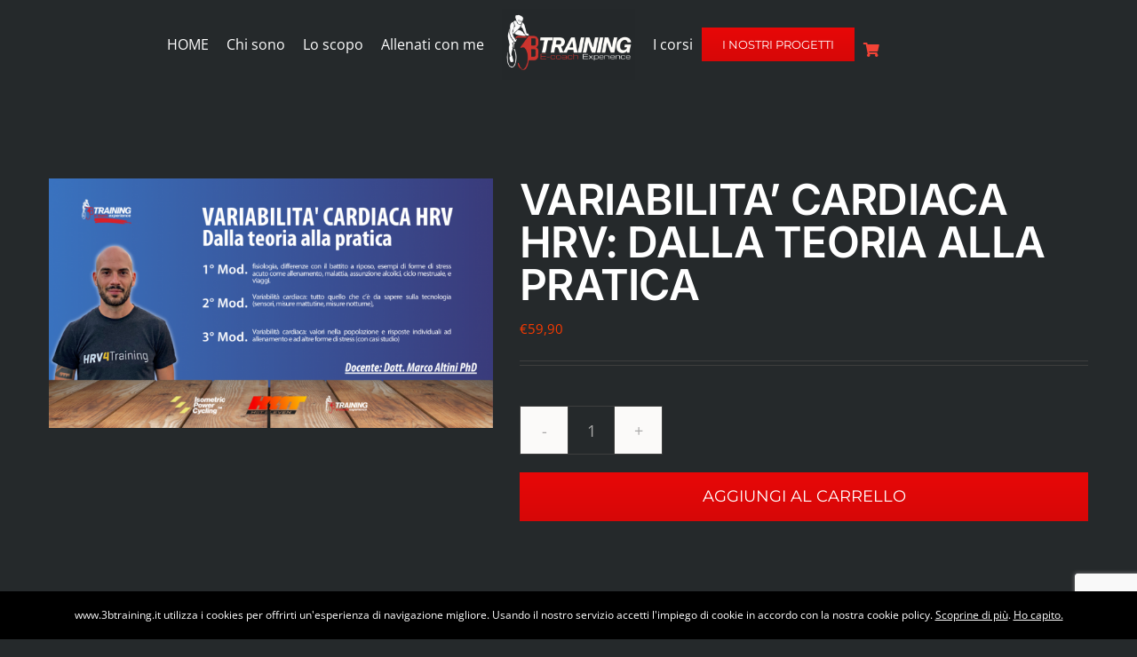

--- FILE ---
content_type: text/html; charset=utf-8
request_url: https://www.google.com/recaptcha/api2/anchor?ar=1&k=6LdXry4aAAAAAAf3DcbmNXWggYXRkkqAg47ox20G&co=aHR0cHM6Ly93d3cuM2J0cmFpbmluZy5pdDo0NDM.&hl=en&v=PoyoqOPhxBO7pBk68S4YbpHZ&size=invisible&anchor-ms=20000&execute-ms=30000&cb=o2452rx05lzr
body_size: 49003
content:
<!DOCTYPE HTML><html dir="ltr" lang="en"><head><meta http-equiv="Content-Type" content="text/html; charset=UTF-8">
<meta http-equiv="X-UA-Compatible" content="IE=edge">
<title>reCAPTCHA</title>
<style type="text/css">
/* cyrillic-ext */
@font-face {
  font-family: 'Roboto';
  font-style: normal;
  font-weight: 400;
  font-stretch: 100%;
  src: url(//fonts.gstatic.com/s/roboto/v48/KFO7CnqEu92Fr1ME7kSn66aGLdTylUAMa3GUBHMdazTgWw.woff2) format('woff2');
  unicode-range: U+0460-052F, U+1C80-1C8A, U+20B4, U+2DE0-2DFF, U+A640-A69F, U+FE2E-FE2F;
}
/* cyrillic */
@font-face {
  font-family: 'Roboto';
  font-style: normal;
  font-weight: 400;
  font-stretch: 100%;
  src: url(//fonts.gstatic.com/s/roboto/v48/KFO7CnqEu92Fr1ME7kSn66aGLdTylUAMa3iUBHMdazTgWw.woff2) format('woff2');
  unicode-range: U+0301, U+0400-045F, U+0490-0491, U+04B0-04B1, U+2116;
}
/* greek-ext */
@font-face {
  font-family: 'Roboto';
  font-style: normal;
  font-weight: 400;
  font-stretch: 100%;
  src: url(//fonts.gstatic.com/s/roboto/v48/KFO7CnqEu92Fr1ME7kSn66aGLdTylUAMa3CUBHMdazTgWw.woff2) format('woff2');
  unicode-range: U+1F00-1FFF;
}
/* greek */
@font-face {
  font-family: 'Roboto';
  font-style: normal;
  font-weight: 400;
  font-stretch: 100%;
  src: url(//fonts.gstatic.com/s/roboto/v48/KFO7CnqEu92Fr1ME7kSn66aGLdTylUAMa3-UBHMdazTgWw.woff2) format('woff2');
  unicode-range: U+0370-0377, U+037A-037F, U+0384-038A, U+038C, U+038E-03A1, U+03A3-03FF;
}
/* math */
@font-face {
  font-family: 'Roboto';
  font-style: normal;
  font-weight: 400;
  font-stretch: 100%;
  src: url(//fonts.gstatic.com/s/roboto/v48/KFO7CnqEu92Fr1ME7kSn66aGLdTylUAMawCUBHMdazTgWw.woff2) format('woff2');
  unicode-range: U+0302-0303, U+0305, U+0307-0308, U+0310, U+0312, U+0315, U+031A, U+0326-0327, U+032C, U+032F-0330, U+0332-0333, U+0338, U+033A, U+0346, U+034D, U+0391-03A1, U+03A3-03A9, U+03B1-03C9, U+03D1, U+03D5-03D6, U+03F0-03F1, U+03F4-03F5, U+2016-2017, U+2034-2038, U+203C, U+2040, U+2043, U+2047, U+2050, U+2057, U+205F, U+2070-2071, U+2074-208E, U+2090-209C, U+20D0-20DC, U+20E1, U+20E5-20EF, U+2100-2112, U+2114-2115, U+2117-2121, U+2123-214F, U+2190, U+2192, U+2194-21AE, U+21B0-21E5, U+21F1-21F2, U+21F4-2211, U+2213-2214, U+2216-22FF, U+2308-230B, U+2310, U+2319, U+231C-2321, U+2336-237A, U+237C, U+2395, U+239B-23B7, U+23D0, U+23DC-23E1, U+2474-2475, U+25AF, U+25B3, U+25B7, U+25BD, U+25C1, U+25CA, U+25CC, U+25FB, U+266D-266F, U+27C0-27FF, U+2900-2AFF, U+2B0E-2B11, U+2B30-2B4C, U+2BFE, U+3030, U+FF5B, U+FF5D, U+1D400-1D7FF, U+1EE00-1EEFF;
}
/* symbols */
@font-face {
  font-family: 'Roboto';
  font-style: normal;
  font-weight: 400;
  font-stretch: 100%;
  src: url(//fonts.gstatic.com/s/roboto/v48/KFO7CnqEu92Fr1ME7kSn66aGLdTylUAMaxKUBHMdazTgWw.woff2) format('woff2');
  unicode-range: U+0001-000C, U+000E-001F, U+007F-009F, U+20DD-20E0, U+20E2-20E4, U+2150-218F, U+2190, U+2192, U+2194-2199, U+21AF, U+21E6-21F0, U+21F3, U+2218-2219, U+2299, U+22C4-22C6, U+2300-243F, U+2440-244A, U+2460-24FF, U+25A0-27BF, U+2800-28FF, U+2921-2922, U+2981, U+29BF, U+29EB, U+2B00-2BFF, U+4DC0-4DFF, U+FFF9-FFFB, U+10140-1018E, U+10190-1019C, U+101A0, U+101D0-101FD, U+102E0-102FB, U+10E60-10E7E, U+1D2C0-1D2D3, U+1D2E0-1D37F, U+1F000-1F0FF, U+1F100-1F1AD, U+1F1E6-1F1FF, U+1F30D-1F30F, U+1F315, U+1F31C, U+1F31E, U+1F320-1F32C, U+1F336, U+1F378, U+1F37D, U+1F382, U+1F393-1F39F, U+1F3A7-1F3A8, U+1F3AC-1F3AF, U+1F3C2, U+1F3C4-1F3C6, U+1F3CA-1F3CE, U+1F3D4-1F3E0, U+1F3ED, U+1F3F1-1F3F3, U+1F3F5-1F3F7, U+1F408, U+1F415, U+1F41F, U+1F426, U+1F43F, U+1F441-1F442, U+1F444, U+1F446-1F449, U+1F44C-1F44E, U+1F453, U+1F46A, U+1F47D, U+1F4A3, U+1F4B0, U+1F4B3, U+1F4B9, U+1F4BB, U+1F4BF, U+1F4C8-1F4CB, U+1F4D6, U+1F4DA, U+1F4DF, U+1F4E3-1F4E6, U+1F4EA-1F4ED, U+1F4F7, U+1F4F9-1F4FB, U+1F4FD-1F4FE, U+1F503, U+1F507-1F50B, U+1F50D, U+1F512-1F513, U+1F53E-1F54A, U+1F54F-1F5FA, U+1F610, U+1F650-1F67F, U+1F687, U+1F68D, U+1F691, U+1F694, U+1F698, U+1F6AD, U+1F6B2, U+1F6B9-1F6BA, U+1F6BC, U+1F6C6-1F6CF, U+1F6D3-1F6D7, U+1F6E0-1F6EA, U+1F6F0-1F6F3, U+1F6F7-1F6FC, U+1F700-1F7FF, U+1F800-1F80B, U+1F810-1F847, U+1F850-1F859, U+1F860-1F887, U+1F890-1F8AD, U+1F8B0-1F8BB, U+1F8C0-1F8C1, U+1F900-1F90B, U+1F93B, U+1F946, U+1F984, U+1F996, U+1F9E9, U+1FA00-1FA6F, U+1FA70-1FA7C, U+1FA80-1FA89, U+1FA8F-1FAC6, U+1FACE-1FADC, U+1FADF-1FAE9, U+1FAF0-1FAF8, U+1FB00-1FBFF;
}
/* vietnamese */
@font-face {
  font-family: 'Roboto';
  font-style: normal;
  font-weight: 400;
  font-stretch: 100%;
  src: url(//fonts.gstatic.com/s/roboto/v48/KFO7CnqEu92Fr1ME7kSn66aGLdTylUAMa3OUBHMdazTgWw.woff2) format('woff2');
  unicode-range: U+0102-0103, U+0110-0111, U+0128-0129, U+0168-0169, U+01A0-01A1, U+01AF-01B0, U+0300-0301, U+0303-0304, U+0308-0309, U+0323, U+0329, U+1EA0-1EF9, U+20AB;
}
/* latin-ext */
@font-face {
  font-family: 'Roboto';
  font-style: normal;
  font-weight: 400;
  font-stretch: 100%;
  src: url(//fonts.gstatic.com/s/roboto/v48/KFO7CnqEu92Fr1ME7kSn66aGLdTylUAMa3KUBHMdazTgWw.woff2) format('woff2');
  unicode-range: U+0100-02BA, U+02BD-02C5, U+02C7-02CC, U+02CE-02D7, U+02DD-02FF, U+0304, U+0308, U+0329, U+1D00-1DBF, U+1E00-1E9F, U+1EF2-1EFF, U+2020, U+20A0-20AB, U+20AD-20C0, U+2113, U+2C60-2C7F, U+A720-A7FF;
}
/* latin */
@font-face {
  font-family: 'Roboto';
  font-style: normal;
  font-weight: 400;
  font-stretch: 100%;
  src: url(//fonts.gstatic.com/s/roboto/v48/KFO7CnqEu92Fr1ME7kSn66aGLdTylUAMa3yUBHMdazQ.woff2) format('woff2');
  unicode-range: U+0000-00FF, U+0131, U+0152-0153, U+02BB-02BC, U+02C6, U+02DA, U+02DC, U+0304, U+0308, U+0329, U+2000-206F, U+20AC, U+2122, U+2191, U+2193, U+2212, U+2215, U+FEFF, U+FFFD;
}
/* cyrillic-ext */
@font-face {
  font-family: 'Roboto';
  font-style: normal;
  font-weight: 500;
  font-stretch: 100%;
  src: url(//fonts.gstatic.com/s/roboto/v48/KFO7CnqEu92Fr1ME7kSn66aGLdTylUAMa3GUBHMdazTgWw.woff2) format('woff2');
  unicode-range: U+0460-052F, U+1C80-1C8A, U+20B4, U+2DE0-2DFF, U+A640-A69F, U+FE2E-FE2F;
}
/* cyrillic */
@font-face {
  font-family: 'Roboto';
  font-style: normal;
  font-weight: 500;
  font-stretch: 100%;
  src: url(//fonts.gstatic.com/s/roboto/v48/KFO7CnqEu92Fr1ME7kSn66aGLdTylUAMa3iUBHMdazTgWw.woff2) format('woff2');
  unicode-range: U+0301, U+0400-045F, U+0490-0491, U+04B0-04B1, U+2116;
}
/* greek-ext */
@font-face {
  font-family: 'Roboto';
  font-style: normal;
  font-weight: 500;
  font-stretch: 100%;
  src: url(//fonts.gstatic.com/s/roboto/v48/KFO7CnqEu92Fr1ME7kSn66aGLdTylUAMa3CUBHMdazTgWw.woff2) format('woff2');
  unicode-range: U+1F00-1FFF;
}
/* greek */
@font-face {
  font-family: 'Roboto';
  font-style: normal;
  font-weight: 500;
  font-stretch: 100%;
  src: url(//fonts.gstatic.com/s/roboto/v48/KFO7CnqEu92Fr1ME7kSn66aGLdTylUAMa3-UBHMdazTgWw.woff2) format('woff2');
  unicode-range: U+0370-0377, U+037A-037F, U+0384-038A, U+038C, U+038E-03A1, U+03A3-03FF;
}
/* math */
@font-face {
  font-family: 'Roboto';
  font-style: normal;
  font-weight: 500;
  font-stretch: 100%;
  src: url(//fonts.gstatic.com/s/roboto/v48/KFO7CnqEu92Fr1ME7kSn66aGLdTylUAMawCUBHMdazTgWw.woff2) format('woff2');
  unicode-range: U+0302-0303, U+0305, U+0307-0308, U+0310, U+0312, U+0315, U+031A, U+0326-0327, U+032C, U+032F-0330, U+0332-0333, U+0338, U+033A, U+0346, U+034D, U+0391-03A1, U+03A3-03A9, U+03B1-03C9, U+03D1, U+03D5-03D6, U+03F0-03F1, U+03F4-03F5, U+2016-2017, U+2034-2038, U+203C, U+2040, U+2043, U+2047, U+2050, U+2057, U+205F, U+2070-2071, U+2074-208E, U+2090-209C, U+20D0-20DC, U+20E1, U+20E5-20EF, U+2100-2112, U+2114-2115, U+2117-2121, U+2123-214F, U+2190, U+2192, U+2194-21AE, U+21B0-21E5, U+21F1-21F2, U+21F4-2211, U+2213-2214, U+2216-22FF, U+2308-230B, U+2310, U+2319, U+231C-2321, U+2336-237A, U+237C, U+2395, U+239B-23B7, U+23D0, U+23DC-23E1, U+2474-2475, U+25AF, U+25B3, U+25B7, U+25BD, U+25C1, U+25CA, U+25CC, U+25FB, U+266D-266F, U+27C0-27FF, U+2900-2AFF, U+2B0E-2B11, U+2B30-2B4C, U+2BFE, U+3030, U+FF5B, U+FF5D, U+1D400-1D7FF, U+1EE00-1EEFF;
}
/* symbols */
@font-face {
  font-family: 'Roboto';
  font-style: normal;
  font-weight: 500;
  font-stretch: 100%;
  src: url(//fonts.gstatic.com/s/roboto/v48/KFO7CnqEu92Fr1ME7kSn66aGLdTylUAMaxKUBHMdazTgWw.woff2) format('woff2');
  unicode-range: U+0001-000C, U+000E-001F, U+007F-009F, U+20DD-20E0, U+20E2-20E4, U+2150-218F, U+2190, U+2192, U+2194-2199, U+21AF, U+21E6-21F0, U+21F3, U+2218-2219, U+2299, U+22C4-22C6, U+2300-243F, U+2440-244A, U+2460-24FF, U+25A0-27BF, U+2800-28FF, U+2921-2922, U+2981, U+29BF, U+29EB, U+2B00-2BFF, U+4DC0-4DFF, U+FFF9-FFFB, U+10140-1018E, U+10190-1019C, U+101A0, U+101D0-101FD, U+102E0-102FB, U+10E60-10E7E, U+1D2C0-1D2D3, U+1D2E0-1D37F, U+1F000-1F0FF, U+1F100-1F1AD, U+1F1E6-1F1FF, U+1F30D-1F30F, U+1F315, U+1F31C, U+1F31E, U+1F320-1F32C, U+1F336, U+1F378, U+1F37D, U+1F382, U+1F393-1F39F, U+1F3A7-1F3A8, U+1F3AC-1F3AF, U+1F3C2, U+1F3C4-1F3C6, U+1F3CA-1F3CE, U+1F3D4-1F3E0, U+1F3ED, U+1F3F1-1F3F3, U+1F3F5-1F3F7, U+1F408, U+1F415, U+1F41F, U+1F426, U+1F43F, U+1F441-1F442, U+1F444, U+1F446-1F449, U+1F44C-1F44E, U+1F453, U+1F46A, U+1F47D, U+1F4A3, U+1F4B0, U+1F4B3, U+1F4B9, U+1F4BB, U+1F4BF, U+1F4C8-1F4CB, U+1F4D6, U+1F4DA, U+1F4DF, U+1F4E3-1F4E6, U+1F4EA-1F4ED, U+1F4F7, U+1F4F9-1F4FB, U+1F4FD-1F4FE, U+1F503, U+1F507-1F50B, U+1F50D, U+1F512-1F513, U+1F53E-1F54A, U+1F54F-1F5FA, U+1F610, U+1F650-1F67F, U+1F687, U+1F68D, U+1F691, U+1F694, U+1F698, U+1F6AD, U+1F6B2, U+1F6B9-1F6BA, U+1F6BC, U+1F6C6-1F6CF, U+1F6D3-1F6D7, U+1F6E0-1F6EA, U+1F6F0-1F6F3, U+1F6F7-1F6FC, U+1F700-1F7FF, U+1F800-1F80B, U+1F810-1F847, U+1F850-1F859, U+1F860-1F887, U+1F890-1F8AD, U+1F8B0-1F8BB, U+1F8C0-1F8C1, U+1F900-1F90B, U+1F93B, U+1F946, U+1F984, U+1F996, U+1F9E9, U+1FA00-1FA6F, U+1FA70-1FA7C, U+1FA80-1FA89, U+1FA8F-1FAC6, U+1FACE-1FADC, U+1FADF-1FAE9, U+1FAF0-1FAF8, U+1FB00-1FBFF;
}
/* vietnamese */
@font-face {
  font-family: 'Roboto';
  font-style: normal;
  font-weight: 500;
  font-stretch: 100%;
  src: url(//fonts.gstatic.com/s/roboto/v48/KFO7CnqEu92Fr1ME7kSn66aGLdTylUAMa3OUBHMdazTgWw.woff2) format('woff2');
  unicode-range: U+0102-0103, U+0110-0111, U+0128-0129, U+0168-0169, U+01A0-01A1, U+01AF-01B0, U+0300-0301, U+0303-0304, U+0308-0309, U+0323, U+0329, U+1EA0-1EF9, U+20AB;
}
/* latin-ext */
@font-face {
  font-family: 'Roboto';
  font-style: normal;
  font-weight: 500;
  font-stretch: 100%;
  src: url(//fonts.gstatic.com/s/roboto/v48/KFO7CnqEu92Fr1ME7kSn66aGLdTylUAMa3KUBHMdazTgWw.woff2) format('woff2');
  unicode-range: U+0100-02BA, U+02BD-02C5, U+02C7-02CC, U+02CE-02D7, U+02DD-02FF, U+0304, U+0308, U+0329, U+1D00-1DBF, U+1E00-1E9F, U+1EF2-1EFF, U+2020, U+20A0-20AB, U+20AD-20C0, U+2113, U+2C60-2C7F, U+A720-A7FF;
}
/* latin */
@font-face {
  font-family: 'Roboto';
  font-style: normal;
  font-weight: 500;
  font-stretch: 100%;
  src: url(//fonts.gstatic.com/s/roboto/v48/KFO7CnqEu92Fr1ME7kSn66aGLdTylUAMa3yUBHMdazQ.woff2) format('woff2');
  unicode-range: U+0000-00FF, U+0131, U+0152-0153, U+02BB-02BC, U+02C6, U+02DA, U+02DC, U+0304, U+0308, U+0329, U+2000-206F, U+20AC, U+2122, U+2191, U+2193, U+2212, U+2215, U+FEFF, U+FFFD;
}
/* cyrillic-ext */
@font-face {
  font-family: 'Roboto';
  font-style: normal;
  font-weight: 900;
  font-stretch: 100%;
  src: url(//fonts.gstatic.com/s/roboto/v48/KFO7CnqEu92Fr1ME7kSn66aGLdTylUAMa3GUBHMdazTgWw.woff2) format('woff2');
  unicode-range: U+0460-052F, U+1C80-1C8A, U+20B4, U+2DE0-2DFF, U+A640-A69F, U+FE2E-FE2F;
}
/* cyrillic */
@font-face {
  font-family: 'Roboto';
  font-style: normal;
  font-weight: 900;
  font-stretch: 100%;
  src: url(//fonts.gstatic.com/s/roboto/v48/KFO7CnqEu92Fr1ME7kSn66aGLdTylUAMa3iUBHMdazTgWw.woff2) format('woff2');
  unicode-range: U+0301, U+0400-045F, U+0490-0491, U+04B0-04B1, U+2116;
}
/* greek-ext */
@font-face {
  font-family: 'Roboto';
  font-style: normal;
  font-weight: 900;
  font-stretch: 100%;
  src: url(//fonts.gstatic.com/s/roboto/v48/KFO7CnqEu92Fr1ME7kSn66aGLdTylUAMa3CUBHMdazTgWw.woff2) format('woff2');
  unicode-range: U+1F00-1FFF;
}
/* greek */
@font-face {
  font-family: 'Roboto';
  font-style: normal;
  font-weight: 900;
  font-stretch: 100%;
  src: url(//fonts.gstatic.com/s/roboto/v48/KFO7CnqEu92Fr1ME7kSn66aGLdTylUAMa3-UBHMdazTgWw.woff2) format('woff2');
  unicode-range: U+0370-0377, U+037A-037F, U+0384-038A, U+038C, U+038E-03A1, U+03A3-03FF;
}
/* math */
@font-face {
  font-family: 'Roboto';
  font-style: normal;
  font-weight: 900;
  font-stretch: 100%;
  src: url(//fonts.gstatic.com/s/roboto/v48/KFO7CnqEu92Fr1ME7kSn66aGLdTylUAMawCUBHMdazTgWw.woff2) format('woff2');
  unicode-range: U+0302-0303, U+0305, U+0307-0308, U+0310, U+0312, U+0315, U+031A, U+0326-0327, U+032C, U+032F-0330, U+0332-0333, U+0338, U+033A, U+0346, U+034D, U+0391-03A1, U+03A3-03A9, U+03B1-03C9, U+03D1, U+03D5-03D6, U+03F0-03F1, U+03F4-03F5, U+2016-2017, U+2034-2038, U+203C, U+2040, U+2043, U+2047, U+2050, U+2057, U+205F, U+2070-2071, U+2074-208E, U+2090-209C, U+20D0-20DC, U+20E1, U+20E5-20EF, U+2100-2112, U+2114-2115, U+2117-2121, U+2123-214F, U+2190, U+2192, U+2194-21AE, U+21B0-21E5, U+21F1-21F2, U+21F4-2211, U+2213-2214, U+2216-22FF, U+2308-230B, U+2310, U+2319, U+231C-2321, U+2336-237A, U+237C, U+2395, U+239B-23B7, U+23D0, U+23DC-23E1, U+2474-2475, U+25AF, U+25B3, U+25B7, U+25BD, U+25C1, U+25CA, U+25CC, U+25FB, U+266D-266F, U+27C0-27FF, U+2900-2AFF, U+2B0E-2B11, U+2B30-2B4C, U+2BFE, U+3030, U+FF5B, U+FF5D, U+1D400-1D7FF, U+1EE00-1EEFF;
}
/* symbols */
@font-face {
  font-family: 'Roboto';
  font-style: normal;
  font-weight: 900;
  font-stretch: 100%;
  src: url(//fonts.gstatic.com/s/roboto/v48/KFO7CnqEu92Fr1ME7kSn66aGLdTylUAMaxKUBHMdazTgWw.woff2) format('woff2');
  unicode-range: U+0001-000C, U+000E-001F, U+007F-009F, U+20DD-20E0, U+20E2-20E4, U+2150-218F, U+2190, U+2192, U+2194-2199, U+21AF, U+21E6-21F0, U+21F3, U+2218-2219, U+2299, U+22C4-22C6, U+2300-243F, U+2440-244A, U+2460-24FF, U+25A0-27BF, U+2800-28FF, U+2921-2922, U+2981, U+29BF, U+29EB, U+2B00-2BFF, U+4DC0-4DFF, U+FFF9-FFFB, U+10140-1018E, U+10190-1019C, U+101A0, U+101D0-101FD, U+102E0-102FB, U+10E60-10E7E, U+1D2C0-1D2D3, U+1D2E0-1D37F, U+1F000-1F0FF, U+1F100-1F1AD, U+1F1E6-1F1FF, U+1F30D-1F30F, U+1F315, U+1F31C, U+1F31E, U+1F320-1F32C, U+1F336, U+1F378, U+1F37D, U+1F382, U+1F393-1F39F, U+1F3A7-1F3A8, U+1F3AC-1F3AF, U+1F3C2, U+1F3C4-1F3C6, U+1F3CA-1F3CE, U+1F3D4-1F3E0, U+1F3ED, U+1F3F1-1F3F3, U+1F3F5-1F3F7, U+1F408, U+1F415, U+1F41F, U+1F426, U+1F43F, U+1F441-1F442, U+1F444, U+1F446-1F449, U+1F44C-1F44E, U+1F453, U+1F46A, U+1F47D, U+1F4A3, U+1F4B0, U+1F4B3, U+1F4B9, U+1F4BB, U+1F4BF, U+1F4C8-1F4CB, U+1F4D6, U+1F4DA, U+1F4DF, U+1F4E3-1F4E6, U+1F4EA-1F4ED, U+1F4F7, U+1F4F9-1F4FB, U+1F4FD-1F4FE, U+1F503, U+1F507-1F50B, U+1F50D, U+1F512-1F513, U+1F53E-1F54A, U+1F54F-1F5FA, U+1F610, U+1F650-1F67F, U+1F687, U+1F68D, U+1F691, U+1F694, U+1F698, U+1F6AD, U+1F6B2, U+1F6B9-1F6BA, U+1F6BC, U+1F6C6-1F6CF, U+1F6D3-1F6D7, U+1F6E0-1F6EA, U+1F6F0-1F6F3, U+1F6F7-1F6FC, U+1F700-1F7FF, U+1F800-1F80B, U+1F810-1F847, U+1F850-1F859, U+1F860-1F887, U+1F890-1F8AD, U+1F8B0-1F8BB, U+1F8C0-1F8C1, U+1F900-1F90B, U+1F93B, U+1F946, U+1F984, U+1F996, U+1F9E9, U+1FA00-1FA6F, U+1FA70-1FA7C, U+1FA80-1FA89, U+1FA8F-1FAC6, U+1FACE-1FADC, U+1FADF-1FAE9, U+1FAF0-1FAF8, U+1FB00-1FBFF;
}
/* vietnamese */
@font-face {
  font-family: 'Roboto';
  font-style: normal;
  font-weight: 900;
  font-stretch: 100%;
  src: url(//fonts.gstatic.com/s/roboto/v48/KFO7CnqEu92Fr1ME7kSn66aGLdTylUAMa3OUBHMdazTgWw.woff2) format('woff2');
  unicode-range: U+0102-0103, U+0110-0111, U+0128-0129, U+0168-0169, U+01A0-01A1, U+01AF-01B0, U+0300-0301, U+0303-0304, U+0308-0309, U+0323, U+0329, U+1EA0-1EF9, U+20AB;
}
/* latin-ext */
@font-face {
  font-family: 'Roboto';
  font-style: normal;
  font-weight: 900;
  font-stretch: 100%;
  src: url(//fonts.gstatic.com/s/roboto/v48/KFO7CnqEu92Fr1ME7kSn66aGLdTylUAMa3KUBHMdazTgWw.woff2) format('woff2');
  unicode-range: U+0100-02BA, U+02BD-02C5, U+02C7-02CC, U+02CE-02D7, U+02DD-02FF, U+0304, U+0308, U+0329, U+1D00-1DBF, U+1E00-1E9F, U+1EF2-1EFF, U+2020, U+20A0-20AB, U+20AD-20C0, U+2113, U+2C60-2C7F, U+A720-A7FF;
}
/* latin */
@font-face {
  font-family: 'Roboto';
  font-style: normal;
  font-weight: 900;
  font-stretch: 100%;
  src: url(//fonts.gstatic.com/s/roboto/v48/KFO7CnqEu92Fr1ME7kSn66aGLdTylUAMa3yUBHMdazQ.woff2) format('woff2');
  unicode-range: U+0000-00FF, U+0131, U+0152-0153, U+02BB-02BC, U+02C6, U+02DA, U+02DC, U+0304, U+0308, U+0329, U+2000-206F, U+20AC, U+2122, U+2191, U+2193, U+2212, U+2215, U+FEFF, U+FFFD;
}

</style>
<link rel="stylesheet" type="text/css" href="https://www.gstatic.com/recaptcha/releases/PoyoqOPhxBO7pBk68S4YbpHZ/styles__ltr.css">
<script nonce="YvNFZD7j0WKBEBsRSV3DmQ" type="text/javascript">window['__recaptcha_api'] = 'https://www.google.com/recaptcha/api2/';</script>
<script type="text/javascript" src="https://www.gstatic.com/recaptcha/releases/PoyoqOPhxBO7pBk68S4YbpHZ/recaptcha__en.js" nonce="YvNFZD7j0WKBEBsRSV3DmQ">
      
    </script></head>
<body><div id="rc-anchor-alert" class="rc-anchor-alert"></div>
<input type="hidden" id="recaptcha-token" value="[base64]">
<script type="text/javascript" nonce="YvNFZD7j0WKBEBsRSV3DmQ">
      recaptcha.anchor.Main.init("[\x22ainput\x22,[\x22bgdata\x22,\x22\x22,\[base64]/[base64]/MjU1Ong/[base64]/[base64]/[base64]/[base64]/[base64]/[base64]/[base64]/[base64]/[base64]/[base64]/[base64]/[base64]/[base64]/[base64]/[base64]\\u003d\x22,\[base64]\\u003d\x22,\[base64]/ClAMfwq44Q8OBw4UYwqwfBsOUWcKTw7bDoMKWTMKMwrABw7PDgcK9MigZL8K5EyjCj8O8wqdfw55Fwpo0wq7DrsOAa8KXw5DCgsKxwq0xSF7DkcKNw4fCkcKMFBVWw7DDocKyF0HCrMODwobDvcOpw6HCgsOuw400w7/[base64]/DoMOtwrwSRSjDhhwMG8OwSsO4w5UTwrrCksOLK8ORw4PDkWbDsTDCslbCtHbDlMKSBFvDqQpnGVDChsOnwpHDrcKlwq/CksO3wprDkCVXeCx1wpvDrxlTWWoSH3EpUsOewqzClRE5wp/Dnz1RwqBHRMKwDsOrwqXCs8OpRgnDnsKXEVIiwofDicOHYBkFw49eWcOqwp3DicO5wqc7w6hrw5/Cl8KyIMO0K2oILcOkwoMJwrDCucKVXMOXwrfDimzDtsK7acKIUcK0w5Vxw4XDhRBAw5LDnsOvw5fDklHCisOddsK6P29UMwMvZxNcw4toc8K+MMO2w4DCqcOrw7PDqwnDlMKuAlLCikLCtsOmwrR0Gx4gwr10w5VSw43CscO1w4DDu8KZQMOIE3Ulw4gQwrZZwo4Nw7/DpMOxbRzChsK3fmnChAzDswrDucOfwqLCsMOLe8KyR8Orw4UpP8OsC8KAw4MUfmbDo13DpcOjw53DpmICN8KUw6wGQ1sTXzMJw6HCq1jChlgwPlLDk0LCj8Kiw7HDhcOGw5HCsXhlwqbDoEHDocOVw6TDvnV2w7VYIsObw7LCl0kgwp/DtMKKw6RjwofDrlLDpk3DuFHCsMOfwo/[base64]/DjcOGw4t+w4/DisKfwrXDk8KRw51nImbDhMOKPMOzwpDDk1o6w7LDkXxIw4Y4w6soGsKCwr01w5pIw53CqAtNwpLCkcO0UXvDlgQUGSIiw4h9DsK/U1cRw6h5w6bDlcO9MsKGbsOXXzLDpcKrXzDCr8KYMXclKsOCw7zDjAjDrlMeF8KBdnfCl8KvfzsKfcKDw7DDisOuB3lPwrzDtzLDs8K+wrPCrsOUw5wPwpjCuT0sw6pOwr5Ow6gVTwXCrMK2wow2wpBXPh4Rw6kEMcOiw4nDqAxLEsOcUcK/GMKew73DmcO3NMKyA8KFw7DCiRvDrlHDpjfCmMKrwqDCscK5NEfCoRlWRcOxwp3CtjpwVj9WXWxxZ8OfwqR3DxpbHmMyw6kGw6Q7woNpPcKHw4sOI8OlwqUewpvDpcOUPCgCYjvCrXlxw4/[base64]/CtzoLXcKlb8Kcw6LCpHANf3HCij9WUsKnFsK2w4JTOEDChcOHEQVBVRt7YCJdDsOFOWTDgxfDl18jwr7DsnBuw6dawr/Chk/DljBxJUPDuMOXGUTClkchw57Chh7CocOmDcOgLxckwqzDplXDoXxgwojDvMOwc8OdV8O+wpjCucKpYG5CMR/ClcOKRC3Di8KiSsOYWcKvEBDDvQEjwoTDvyDChlHCpjoew7nDgsKUworCmFNWXcOFw48gLwo8woRRw6l0AsOqw40qwo0UN3JZwo8DQsKWw57DusO7w6UoecKPw4TCkcOuwop/[base64]/Cn1NlKV3Dj8KRwpvDlsOwBT3CoRDCncO6w7LDghfDscO+w7lEVhDCtUZsG3zCp8KmZUxKw5DCksKiTHNmZ8K/bkTDu8Kwbk7DmMKAw7hUAml9EMOkAMK/OT9SHAbDtW/Cmgkww4vDosKewoV+eTjCglhaHMK/w5TCkRnChUDCqMKsXMKJw6U+MMKnHXJ9w59NK8OtEjBSwpjDvmwdXmh0w6DDiHQMwro1w5smcnIccMKSwqY+w601DsKrw5ASa8KYXcK8axzDgMOgPD0Sw5TCnMO/UBEOFRDDkMO3w5JPUTY1w7g7woTDoMKdWcOQw6UNw4vDqUXDq8K3wpzDgcORf8OFGsOfw6PDhMK/asKFacKOwoDDgDDDgEXDskhzOSnDoMO5wpXCgSzCrcOxwoYBwrfCuXZbw7jDpQg/[base64]/DmcKdw6wtUMOUUAYew4EvTWvDlMOswpRcWsOiTSZRwqTCuHN/XVxJAcO1wpTDt0Zmw4UBYcK/CsKiwojCh2nCijHChsODSMOxaBHCicKowr3CiGIgwqdjw6M+KMKIwpFjCDnCtRUqenkRVcK/woXDtiFIYwMJwpfCjMKUX8O6wrbDuWPDtUnCqMKOwq4FSRN7w5UmGsKMGsOww7vDtlAZb8KSwroUM8Ouw7/CvTTCr1DDn0MPfcOrw5U3wqBAwrJTW3XCl8K3elcsE8KfdEYKw7EXUFrDkcKtw7U5SMONw5obwqHDhcKrw4IxwqDCsT7CtcKowp8hwpDCicKwwqxow6I6cMKvYsKfDDEIwqTDkcK6wqfDtBTDh0MpwrzCjDpmPMOcXR09w6Fcw4NpEk/DvDZBwrEBwq3CisOOwpPCiTNABcKew4nCg8K5EcOhE8O2w5wWwqTDvcO7ZMOLeMOKZMKDLCHCtBRMw6vDvMKiw5vDm2PDnsObw5twUS/DhEosw4RFeQTCngDDp8KleGBKfcKxG8K8wpbDqk53w4nCnBXDkF/DnsOCwrhxQlXDpMOpZC5rw7dlwoQgwq7CgsK7bxdrwpnCoMKvw5AxTn3Dh8OWw57CgU03w4vDksKQFhlhJcOqJsO3woPDsm/DlcOewr3CusOYP8O2QcOmFcOKwp7DtEPDvEsHwozDqHsXARF1w6MVMkl6wrPCohHCqsO/[base64]/CgCPDp27Dtjdzw4Y8RcKjXcKkwpMIR8KbwovCvsKIw44dL3jDmMOVRXxHK8KKOcOjB3jCjDLCs8KKw4AtJx3CvCllw5UcP8O3LR5owpnCs8KJA8O2wrnCigFdVMO0A3gzTcKdZB3Du8KfeVTDl8KmwqtBbsKqw6/Do8OsZXgNPDLDh1kWesKedy3Cs8OUwr7DlMO4FcK1w7QzYMKMDMKqWXIfIz7DvANsw6IqwoXDrMOVF8KBTMOdQ3pReBjCowUCwrPCgkTDtztaXWgdw6tTXsKTw45xXSvDj8O8PMKka8OlDsKIYl9OYUfDmRXDo8OgVMK5fMOqw4fCljzCscKPZAQXJkjCrMK/XzQMfEgPPMKfw4/CjUzCqRXDuk0qwo0owpPDuC/Csi9dR8O9w77DimbDucOHEQ3CmX5Lw6nDr8OMw5RWwroveMOAwofDj8KvN29PYCzCkT40wrcewoEERcKTw5TDocOrw7wHw5kfXyFHf0fCk8KWEhDDmsO7XMKfVhXCmsKSw4/DqMOiNMOXwoQ5QQ4NwprDm8OEG33CqsOjw4bCo8KtwpxQH8KpYEgJf1luLsKbKcK1bcO7BTPClR7Cu8O6w6NGGgXDs8OHwojCpTxuecOlwpd+w7ZHw50bwr3Ct1ULRjfDskzDq8OaY8OBwoFqwqjDisO0wo7Dt8OYAFVGb13DqwEPwr3Dq3YmDcK/[base64]/[base64]/w6TCgsKcw51ABwbCr8Kuw7dOw4nDncOSS8KEa8K3wq7DlsO8wpsAasO3PcKqb8OHw6Y2w59lfGpQdzPCqcKPJ0/CvcOyw79Fw4nDv8Oyb0TDqk1Vwp/CgBswEBMcBMKJUcK3Z2duw43DpmBNw57CjAwIO8OXTybDjcKgwq4dwoBbwrsAw4HCtMKFwqvDhnTCvk0+w4F6EcKYEXLCoMK+bMO8EVXDm0NAwq7Cl2bDmsKnwrnCgV1AOBPCv8K3w6VAc8KOwoFewonDrWDDqhULw49Fw7U7wovDvANUw5MlF8KgfCVEeC/CgcODOTPCjsKvw6NIwptRwq7CjsO+w5VoeMORw5lffxXDl8Kaw5AfwrswScOQwpl1PcKBwrzDn1DDhFDDtsOkwqdgJH8Ew65QZ8KWUUICwpkrMMKjwr7ComVtMMKBXcOoRcKmEcOHMy7Din/[base64]/DBPDm8KibMOQO8ORwoDDgh11YMO0woh0wrvClypkXsOVwqkswq7DvMK/w7EBwoAbPARUw4cuASHCsMKjw5Ilw6jDowcpwokEawtnXUrCjnNiwqbDmcKSccOCBMK/ThjChsOmw7PDiMKOw4JAw5dND3/Dpn7Dh05dwoPCjjgDB1LDo35wUBpsw7XDtsKpw6Ndw4rCjcOKJMKaHcKiDsKjOVRGwr/CgiDCpBXCpx3ComvDusKOMMO3AWliHhJKNsOxwpBkw6Y1AMKXwr3CqTEBITZVw6TCuxUfJT7Cvi4jwpTCvgJAL8KnacO3wrXCm0wPwq83w4vCgMKIwojCox89wplbw4lDwrPDvwZyw48ZCg4Fw6tuTcKYw47Dk3Erw5kXIMOFwq/[base64]/[base64]/wpLCgMKUGsKawrsNwrTDp2rCicOkw5DDs8KWwqowwqQCPi5qwp0VdcOzPMOmw7gDw5jCtcOFwr04LinCp8Oyw6/CqgrDn8KGRMKJwq7CkMKtw5PDlsO3wq3DizQHeFw0L8KsZCzDjnPCskcOAXwjY8KBw53DiMKnVcKIw5oJVsKVBsKrwpI9wqg0P8KtwoNWw53CknAdAnUGwp/DqyzDj8KqOUbCmcKvwqQuwrvCginDuDUyw6IINMKVwpUHwrUUMivCvsKFw7APwpLDhCTColpLBXjDgsOldFkGwpp5wpxKfhLDuD/DnMKnw6EkwqrDoUE2w6gswoR1O3rCo8Oawp0HwpwNwolXwo9Iw5J/w6gZbQYLwpLCpAfDrsOZwpnDoWkRHMK3w7TCn8KqK3EdEi/Cu8KsZSjDn8OEbcO3wp/Clh99A8K0wrgkMMOhw5hfasKgCcKcAVt9wrbCkMO2woDCo2gCwqZxwpTClTTDksKBP1V3w5Zaw5JGRR/Ds8OseGjCgSkEwrBsw6xdYcO/[base64]/CqlfDjgM/w451w5fDhcKMwp7ClMKCw47DplXCr8KRBVLCgcOAJcK3wqUOOcKrQMO6w6oGw4wtcjzCkU7Cl3QJPcOQN1zCpU/[base64]/Dj0rCix0Mwq0LAMKrQ8O3w7vCnGPDs1Y/MMOrwrMjRMO6w7rCvsKwwpl9J01VwpTCiMOmPwxqYiPCiVAjPcOIWcKuDHFqw6bDkS3DusKoc8OMRsKfMcOTRsK8d8Oow7l5wpl4BEXDolg7Kl/CkTPCvxRSwq00A3NdHyRZFyfCrMOOWcO/H8OCw4TDvx/DuBXDqsO7w5rDn253wpPCmcO5w5FaB8KPaMO9woXCiDHCoAjDrBAPQsKFY0zDjzxaNcKTw7EUw5ViR8K/PTQmw5vDhDBFbF8Ew7PDjMOEeBfCk8KMwrbDt8OewpAGAWE+w4/DpsKfwoJYB8K0wr3DocK8GcKNw4rCk8KAwpvCrHM4AcKGwrtUwqVyY8O8w5rCqcOMFHHCkcOjcH7CsMOyDW3DmMK2wpvDsUXDnAPDs8ORwotbwrzClcOSFj7CjGrCsGXDisOkwqDDkw/[base64]/CtRDChRlJw7nDhmvCo0nCtG9tw70nwozDvWkRBljDkXHCvcKQw79Hw5NGHsK4w6jDtnnDo8O1wrlFwobDgcOvwrPCrjzDksO2w7QSG8OCVAHClcOIw4lVZEJzw6YPEMKtwojCoCHDm8KWwoTDjUvCssOYKQzDpG3Cuh/[base64]/[base64]/w6YTwq9kw5zCiMORFmd5FisdwrPDh8KGw5sKwqLDpHrCniF2JwDCp8OAVTzDncOOAHjDkcOASV7DkSzCq8OxBTjCjF3Dq8KiwqJVccOUNl9Mw5F2wr/CsMKZw7duJSI4w7TDoMKcO8O2wpXDjMOTw7tSwpouGRJsGQfDncKEdXnDu8Oewq7CqDnCuzXChMKDOsKdw6Fywq3CtVwpOgoiw6nCsC/[base64]/PsKaw70WSMOQcFHDtGTCqsKQwrTCmcK2wpl0IcKvUsK8w5TDusKaw6tRw57Doh3DtcKjwq80aStRDBcJworCm8KAa8ObeMKWOjDCiCjCg8Kgw50hwpArNMO0azVgw5rChMKtRFdEan3ChMKUEGDDuE5XQMO1HcKFdFsiwoPDv8OSwr/Dpg8uccOSw63CjsK1w48Wwo9Aw4FrwqXDp8KTQ8OyFMKyw48SwpBvIcKTLDU1wonCqgY4w5jCmCkRwpPDj0zCknkiw6rCo8OZwqUKITHDh8KVwqkBGcKEXcKIw75WIMO9AUY/[base64]/Dq8OVwprCnsO3EiMrwpDDocKNwpTDjzxQw7p8LsKAw6gdf8OTwoRQw6VCZyAHZEbDj2NSdAoRw6twwoHCpcKmwrHDnVZqwr9/w6MLJH53wr/[base64]/CtMO1CFrDrMKfDV7DvmFIwrrCky44w7DDsGlZBgrCmMKndkJdNzB9wpbDoU99EyIQwrRjFMKAwoQlVcKVwoU8w50EA8OGwoDDlUEGwr/DhEDCn8KqXGjDu8KdPMO2HMKbwrjCicOXI0gHwoHCnShMQMKBwrsJdQvDghAAw4dcPmFXw4bCqENhwoPDkMOoasKpwp7CoivDnnknw73DgSNtdTdeGgHDiT15EsOBfwPCisOPwoNJbg1VwqkZwow/[base64]/DsRVAUWXDpgvCknt9cVtMwqzDhHDCosOFfzHDjsKoRsKxScK6SGnCpsO9w6TCrcKoER7CiWzDr0oLw4DCocKtwoLCmsK8wpJ1QxzCnsOiwrZpBMO1w6/Dlj7DiMONwrLDtGIsYsOtwokBL8KnwqvCsWJUSFLDvhY5w7rDncOLw6QAXzrCrQx2wqXCi3IYP07Dk09SZ8K8wopeCcOXTSspw5XCtsO3w5jDgsO6w6HDjnLDlMO8wo/CkUjDiMOew67Ch8KYw6hZE2bCmMKsw7/Cj8OhDwl+LWzDisOfw7IyasOSU8OVw5puKMKIw7Nsw4HCpcOTwpXDr8KWwo/Cnl/DkH7CsEbCnMKlSsK1YMOETMOfwq/Dg8OhLHPChkNJwo15wpREw4XDgMKAwo1sw6PDsmU1LXx4woVsw4rCrT3DpWQmwr3DozZqFAHDi21owoLCjxzDo8O1X01qMsORw4/ClcOgw7o7NMOZw7PCtzbDonjDrAFkw6MpSQEGw75uw7MOw4YMPMKIRwfDncOndgfDo23CliDCo8KYdB5uw4nCgsOuC2fDj8KCH8KIwrAKW8Ohw48PVmFRUTUCwqzCmcK2IcK7w7PCjsOMO8OtwrFBD8OxU3/Coz/CrW3CjsKyw4/Ctk4/w5YaE8K/bMO5BsKDQ8OMXQrCnMO1wrY+cUzDg18/w4PChjsgw4R/ZyQSwq8zwoZfw5bDgcOfasKuCm0Qw54ZS8K9wq7DgcK8NkDCuz4jw6ACwpzCosOdKC/DicO6fwXDi8Kswp/Ds8K+w5jCvMKrasOmEErDn8K/B8KSwrQYe0LDnMOuwpUAZMKVwqvDlT4vbMO7dsKQwr3CsMORMw7CssK4MsKYw6zDuCbCtTXDlcKBMC4YwqvDtsOyeg0Xw553wo0nC8OYwo4XNsKpwrPDkzDCoSRlHsKew73CtHwUw6XCvnxVw4lBwrMrwqwedVrCijPDgl/[base64]/[base64]/DmcKCw63CpMO5SgFATMOSSWPDqj4bw7zDgsKGb8OUwo/DjR3CtUjDg1DDkgfDqcOKw77DuMK4w40KwrrDsWPDosKUBlFaw5MOw57DvMOHwq/CrcOPwow2woXDrsO7C3XCvXzCtmJ4FcKsVsOxM1lVLSDDrlkJw5kywqfDtElRwpA/w49iBT/CrcK2wpXDhcKTfsOEKMKJQEPDig3Cq2fCncOSMljCgcKwKR0/w4vCs0bCncKIwo3DojfDkX4NwpUDQcOYTwodw58NYD3CisKFwrx7w7AMQjPDlQdiwrQAwoXDsi/DnMKTw5xPAQ/[base64]/L8OpGMK6w7h7Gg3Dm0Z1SMOIwqgJwo/DpVDDuXrCvMO+wrPDlBPCqcKLwobDi8KFUl5nUsKDw5DCl8OPTmzDsifCoMKbc3rCs8O7esO3wrnCqlfDlsOtw7LCkxRhw4gjw7/ClMOowp/[base64]/wqFgwrPCn8OXSCxlw5NIw5bCnsKCA8Kvwo9Pw5VzXsKww6AEwqDDqzVfewAvwoxkw4DDpMK3w7DCqjYmw7YqwoDDhRbCvMKYwp5DVcOpE2XCkEUBKkLDmcOYOcKNwpFgWUjCjAEMUMO9w5vCisK+w5/[base64]/DpMOhw4LDusOzw7FUw7kHfMOscgfCqsK3wr7CjUjCkMOGw6vDvAgAEMKxw67DtS/ClnnDjsKcJ0jCtxLDgMKKHXvCqAdtT8KEw5HCmhU/bj3ChcKhw5ItenQZwoXDkxrDrEJQDUZIw7bCqgQfZWFeOVDCvl59w7TDo1fCvDnDnMK9w5jDvXY+wowUb8O/[base64]/CkS4IIsObd23DhsKbZWzDoXLCgsOyw5R8w7LDk8O7w7Yxd8KMwroPwr7CvznCmMKfw5NIOsOFTEHDgMKPRl5Swq97GmbDgMKKwqvCjsOswoBfb8K2JXgOw50Kw6lIw6bDtD8cDcOFwo/DvMObw7vDhsKdw4vDtlwJw7nDl8KCwqh4WsOmwq5vw7nCsUjDgsKnw5HCoXkOwqxzwqvCilPCk8KYwqNaZMOWwqfDu8OFVz3CkTljwprCv0l3cMOCwrIyX0bDhsKxWmfCk8KnfsOKDMOMEcOtF0rCoMK4w5/[base64]/CtzPCoD05woMJw6bCp8Kaw5RBZFHCmEFEw4wIwp3DhcKmbGQWwrPClUdBHR0kw4nDhsKeS8KRw5LDv8OMworDtsOnwooVwpgDESZ4D8OWwojDuE8Rw73Ds8KXQcOHw5vDmcKowqjDrMOQwp/CtsKywoPCqSzDjynCk8K+wph1WMOcwpYNFkHDlEwpaArDpsOjA8KQDsOvw5bDiylcXcOsNGTDhMOvfsOmwoo0woV0woQkYsKLwpVBUsOEUDtrwqBTw6bDmBLDv1o8BX/CjnnDnwNRwqwzwr7Ck3Q6w7HDmsK6woUFEBrDjmPDqMOiD0nDjcK1wog/[base64]/DocOTXgbDkGUPAjjDtMO2w7bCncKfaElMwoDDrcOuwqVEw6Q1w7VzMBHDv03DpsKuwrnDtcKew7Uew4/CnUXCvxVEw7zCksK2V0BBw5UQw7HDj1kpasKEecOnTsO1YsOFwpfDlyfDg8ODw77DqVUoO8KDAcO8B0PDugl9S8KxV8KxwpnDhmYgcjfDg8KVwofDo8K3wowyIxzDngfCiwIHJ0g4woANOcKuw5jDucKDw5/DgcOIw6bDqcKiH8KLwrEcAsOnfzI2GRrChMOTw7x/wo4ew79yUsO2wrPCjBRewpB5fVtPw6sSwr1zHsOaacOAw4TCqcOiw71Mw7nCscOzwrDDq8OHZx/DhynDuT08dhNcCkDCtcOUXMK7fcKeF8OtMcOwR8KjAMObw6vDtgIEScKZT0MIw7fCmhzCl8KtwrLCsmPCtTkPw7oTwrTCo28CwpbCm8KpwpfDoHHDhCrDjzrDnGErw6nDmGwcLcKhd2jDjsOmIMKLw7PDjxYSXcOmGl3CvWnClw5lw5dMw77DtyPDuHvDmW/[base64]/ClcOqw7nCsMKCwrc1wqk8wo1jexRTw5k2wroOwoPDlTLDql8TJQ1Tw4rDkzlJwrHCvcKiwpbDtF4MH8KmwpYIw6HCoMOjR8OJNBPCiinCumnDqTgow4dLwr/DuiIfb8OCX8KeXsKFw45UP1tpPyvDtMOqYG8uwoHCrWPCuRzCs8OtQcOrw6sUwodAwqkBw7XCoxjCrBdcZB4UZHXCjBfDoQTDpjpkQ8O+wqh/[base64]/[base64]/w4QvwqA3JsOewrElwp8gw6TDkHV1FcK3w6k0w604wrvClm8aD1TCjcOubx0dw7/CvsO2wqLChELDksKeOj8MNlUgwoAMwpjDgjvDgWtswp5He1fDnsK4R8OrXcKkwprDj8K5wrPCg0fDtE4Mwr3DpsOIwqF/RcKNLgzCi8OAV0LDmS1Uw5J2wrMqQyPCoXNaw4rCoMK6wocbwqIiwrnCjX1vW8K2wpInwqNwwoQmUALCr0XDkgkEw7/CmsKCwrzCo2EgwrRHEC3DpTvDisKyfMOewoHDvhnCu8OmwrUewr8dwro2CxTCgmwvNMO3wrMYDGnDlcK/wpVQw5gONsKNXsKNMxNPwoJCw4V+w7xNw7ddw40jwozDn8KLK8OEdcO0wqhHasKNWcKxwrRcwqnCu8Oow5vDo0LCrcKnRSIZccKSwrfDuMOcZ8OSwo3Cjxkpw6ESwrBHwojDpjXDmMOIasOTXcK/bMOzDsOLD8Knw5zCrWjDssKQw4LCpnnDpWLCjQrCtSfDksOPwo96NMOhM8KeJMKjw6l6w7pzwpALw59hw4MAwpgtBXxZUsKVwqIIw7zCkRRtLDYOw7/ChEQIw4MAw7c/wpbClMOMw4jCsS9Aw4oXesOzPcOlbMKJYMKma0zCjAtMQAFKwr/DvsOqfcO6DCLDocKRasOXw4d0wp/CsVfCgcO0wpzCtSPCr8K7wqfDtHTDiXHDmcOawofCnMKVY8ODScKNw6AjZ8KLwoMzwrPCpMKecsKSwoDDqlQrwrnDtBYJw55+wqTCkA13wo7DsMOlw5FZNcKUVMO+VjTCpARTS0wANsOTTcKbw5gFBU/Drx7CvXTDtMODwpjDkABCwqTDu3DDvj/ClMKlN8OLW8K2wrrDmcOgVMKMw6rCk8KhC8K+w5VKwqQTGMKfcMKtVsOvw4AESkvCvcObw5/DhGZcL27Cg8OzecO0wqBnYMOnw73DlMKnw4fCs8ObwpvCnS7CicKaVcKwJcKrccOzwoAKScOpwokmwq19w5BJCnLDusKTGcO+Vw/[base64]/csOGKFfDssOzwonDhsKPworCrxzDm3EEe1Iaw5bCpMK8DcKWbEkBDMOkw65dw73CscOTwqXDrcKmwpzDu8KyD1/DnWkPwqhBw7/DmcKcUDbCoTxVwq0pw4rDmcOqw5TDnlVmwpDDkiZnwpotVVbDo8Oww7rDi8OpUwlVaDdFwqzCnMK7C3LDpkAOwrbCpmxZwrzDtMO7fUvChhnCnEzCgTjCicKpQMKWw6cxBMKlHMOuw54QT8O8wrF5BsO+w6x+Hy3DkMKpX8Oaw5FWwoV8EsK/w5TDmMOxwp3CicKkWgZQSVxAwo4NVk/[base64]/wrB3Cnl+wpDDjHPCpsKnCcKbwp4TXALDmWHCrzljw5oSHRNjw79yw4DDusK9P1LCqx7CgcOFfQXCpAnDucOHwp1ZwpbDlMOAKErDk2cPaAzCtsOvwpXDm8O0wqQAdMK/[base64]/CjD9oB8KbFcKpO2odw58ZaMOqwqEFwr5GXMK2w40aw6dyfcK7w5kmGMOcHMKtw7s6w6MSCcO2wqA/czB4SG9/w6cuBy3DpVFDwoLDoF/DocKtfhbCtcKZwo/Dh8OPw4QUwoFwGT06STB0IsK4w647WAlSwrtwXMK9wpLDpsOwaRLDpcKyw6tHMyLDqB81wrJgwppfE8OHwpvCoDUlesOYw4Udwr3DlxvCv8KDFsK3P8KPHhXDmS3CuMO8w6nCsxMKLMOHwp/CkMO8MV3DnMOJwqlZwq7DnsOsP8OMw4bCtMOwwqDCrsKXwoPChsOjecKPw7nDh1E7JFPCpcKRw7LDgMOvUTYbO8KKeGJ/w6Ilw57DucKLwrbCqXvDuG4zw55kcsKXJsOvfMKewoMgw6PCpWE1wrhMw4vClsKKw4kXw6dEwq7DvMKBRS0AwqhOLcK2XMOpV8OaW3XDpQwNCsOwwoHCjcOBwpYiwpUOwoNnwo5AwponeH/[base64]/[base64]/CmxnCqsKhRMKowovCgX7DtUvCiGnDuhEfIsOBw7zCpCRYw6NJwrLCl0BZAnEyRwNcwprDtR/CnsORXxHCpcOjejJUwocOwrZbwoB4w6jDjFEqw7DDijnCp8ORO2PCjBARwrrCrAkmfXTCvDwKUMOwNQXCliN2wonDisKkw4UtTWDDjFtOHsO9JsOTw5PChQzCqn/CiMK6SsKYwpPCkMO1wqsiKCPDh8O5TMK3w6gCM8KHw6hhwq3CgcKcEsKpw7cxwq8TQcOQWWTCjcOSw5IRw7zCncOpw4fDhcO3Ny3DosOZOi3Cl3vChW7ClMKNw5ssRMOvdkBvFxQiH2Eow5HCkRMdw7HDimTCtMOkwrszwo/[base64]/CrTjCtWXCnDDCngd6w4pOGsK2wr40dTNDH3Maw4Fow7VCwpHCnRdIQsO+L8KERcOewr/DkyUaTcO5woDCtsKkw5PCpcKYw7vDglIHwrY+FjjCt8KUw6dHFMKDbmtswrEaTMO7wo3CqjUSwqnCjT/DmMOGw5UGEDnDvMKvw7o8QBnDvMOyKMOyHsOhw5sCw4oHCRDCgsOVf8OvZcOuCH3CsFUQw6HDqMORTmHDtm/Cqm0Yw4bCmh5CLMOKYsKIw6XCmAdxwovDp07Ctn/CgTnCrFzCtDXDgsONwpUgccKuUSTDnDfCucOmf8OTY33DolzCgXjDsgzCpcOhOgZGwrZBw5TDqMKmw6rDmHDCqcOkw6DCqMOYZnnCt3fCvMOmPMOlLMOURMK2I8K+w6TDrcKCw7Z/YxrCqCHCgsOrdMKgwp7DusOqK1ICdcOCw64bawNVw598WyzDm8O8e8Kew5oPecK9wr8bw5PDmMOJwrzDr8Ocw6fCrsKRS0TCrhwhwrLDlD/CnFPCucKRWcOlw592HcKIw45UfsOHwpRwf3sGw7dkwq3Cg8KMw4fDrcOHbg4qdsOBwr/ComrCucOzaMKZwpjDjMOXw73DvDbDlcORwqlHJMKLP14IJsOvLEfDjVw5TsOOZMKIwpheFcORwq3Cmx8SAFgkw5c0wo7DpcOXworCtsKrSwRDacKOw7sjwpLCpEUhUsKrwoHCq8ORNB16OsObw6lZwrPCkMK8CW7DsUPDhMKcw5luwrbDo8KrXsKNBV/CrcOdEnzDisOAwqnCi8OQwqxqw6HCtMK8ZsKVRMKfS3LDqcOAVMKQwoU5ZzJYwrrDtMOuJG4/[base64]/[base64]/[base64]/DhT/DlSnCvcOYTcO4woQFfRnDjMOrTMKMScKIWMO+c8O1FcOiw6jCpUEpw45TfRQIwoZMwoA+LkBgKsOTLMKsw7TDucKoCnbCkixxUhXDpDTClHXCjsKKXsKXfwPDuyRbccK3wrzDq8K9w4AXeltPwpU9PQbCgnRlwrtvw646woTDrXnCgsO/wqfDl3vDh1FCwpLDkMO+JsOMEj7CpsKnw4gnw63CgjQPXcOTKcKywpAEw74NwpEKK8K5YigJw7LDi8KAw4jDjGfDuMKCwol5w6UgcHICwqcaLU1ue8KcwpPDtAzCvMO6IMO9woJlwoDCmwYAwp/Dm8KKwrpkFsOWZcKDw7hvworDocO8GMOmBhgOwooLwoTCl8ONGMO+wp/Ci8KCw5TCnUwkCcKEwoI+ZThlwoPCqBDDnh7Cg8K/WmDCgyTCj8KPUy52WSECWMKqw5pkwrdYGxLDs0ZEw5HDjAJuwqrCpB3DtcOOZSh3wp4yVHo6woZIUcKIIcKVw7A1CsOoSnnCuXJmbz3Dq8OgUsKXdE9MVxbDj8KMPnzDriHCrT/Dujs4wqDDgsKyJ8Oiw5HCgsKzwrLDsxATw6TCtybDpXTCggddw50jw67CvMKHwr3DqcKbYcKCw6LDu8OFwo3DoHpeVArCucKrGsOPwo1ea3xBw51DCUbDjsOVw63CnMO4MF/CghbDjW/[base64]/CmR4vBA98w6t1KcKHwpzCicOjw4HDvMKpwrJlwpFsw4ssw7Yew5bCgnTChMKQJMKeOXUlW8K/woltY8OsKjx0ScOgTQfCrjwKwpFQbcKFAHjCpw/CgsOrAMO9w4vDrWDDkgnDlA11FsKow43Cn2FXX3vCsMKuNcKiw5wPw6xZw53Cp8KWNlgWDyNea8KGfsO+LsO0V8OQeR9DFh5EwoMfPcKMb8KrYcO/wonDt8OHw7wmwoPCtRgaw6QPw53CtcKiQMKRDmMbwoDCpzQFZmlgJA0Yw6d/ZMKtw6HDuj7DvQjCkhw9EcOveMK8w7fDi8OtQSnDjsKMAU3DjcOOOMOsDzo3FMOQwonDt8K4wrvCo07DssOZC8Krw53DscKvacOYGsK0w7N9EmM6w7jCml/CvcO4TVfDo3XCtXw7w5fDqz1WFsKGwpDDsELCog06w5IpwqvDmEfDp0fClAbDrcKLA8Osw49VL8OxOlbDocKCw7/DtGoqBcOIwqzDiVnCvFFeFMK3Ym7DgMK9fiLDtDfDisKQKMO+wrZRJSXCqxbCjxhnw5TDt3XDl8OiwqwhVR5ZXh5kcA4RHMO9w48BVWrDlsOtw7vDh8OXwr3DsEbCv8Kkw4HCvMKDw4BIW1/DgUU+w5DDqcKHBsOBw4DDjD3Dm38Hw4BSwoNuYMK+wpDCo8OnFj40CmHDmjJdw6rDmcOiw7cnYVfCjBMRwodXGMOSwrjCmTIWw4tWBsOXwp4Zw4F1ewhnwrM5MTIQFWjCosORw7wkw73CnHRUH8K5OMK+w6RTX0/DnggKw6V2AsO5wrIKAkXCmMKCwqwaTS09wovChgssEV1awo54X8O6XsOOKSZ+HMOuO3/DtH3CuGQlHwtTdMOMw7/CsHRrw6QWB3A3w6dfT0HCviHDhcOLZnlwacOCLcOZwp94woLDosKudkBqw4fCjnxSwoMlBMOXbTQceA8DW8KqwpjDvsODwozDicO9w68Bw4dHTgHCp8KFbxvDjCgew644Q8KpwqbDjMOYw6LDgMKvwpIww4pcw6/DhsOHdMKRw4PDrg98ZHbDncOLw4Zowooawogvw6zChiMdHQJTLB9vZsOEV8O2UsKmwoPCgsKSaMOfwohnwotmwq49NxnDqh0QSVvCsxjCsMKAw7zCvy55QMO2wrzCsMKJZMOpwq/ChmR9w7TDgWxaw5tnOMO6DWbCqSZTWsOIfcKPHMKpwq45wp0NLcOkw4/Cr8O4cHTDvsKJw4bCksKww5hjwo0sCnE7wpXCu0NDEsOma8KNXcKowrkkUyPCkRZHAHt3wpDClMKWw5BWU8OBKCkbJAw7ScOjfjAvEMOSXsKoPFUcHsKNw73CocOzwp3CtMKKdzXDn8KkwoLCkS8dw6hAwo3DiwbDkSDDuMOowo/ChEQZGUZJwo5rOxLDoHHCsWh6eW9lC8KsQ8KmwojCp045KwnDhcKrw4XCmhXDtMKBw4TClhpDwpVcSsONBidyc8OaXsOjw7rCry3CoFZjAzPCm8K2NElccXlsw5LDoMOpM8OUw6gkw40OPGtcI8KfYMKPw73CosKqMsKJwqktwq/Dv3TDnMO1w4zCrwAVw7wdw7HDkMKuJ04vA8OkDsKQa8OVwoldwqw2AwXCg28ObMO2w50tw4HCsAvChgzDtCnCv8OVwozDj8OPZx8EcsONw6rDjcOIw5DCpcOZPWLCkFHDssOxYsKzw5h/wr/CuMOgwoNfw7V+eDMrw4rCk8OTU8O1w4JbwrzDmHrCiR7Cv8OZw7PDv8OwQsKBwpoWwq3CsMOiwqBWwp7DqgrDpwrDoEIewrXCpkjCtzZLTsKIHcOiwppPwo7DgcOmEsOhABtNKcOEw7TCrMK8wozDt8Kfwo3CoMO0PsObUjfCphPDjcO/[base64]/DiD7CmsKNwqjCpztFwovCkMK6R8KdasODR8K8wpPCp0bDrMOYw41Nw4xowrHCnhzCvRsYSMOrw7XCkcKKwpcLSMOMworCksO0DjvDrzPDtQPDg3MQdVXDp8ODwopJCDrDhUlXGlk4wqNow7XCjzQsaMO/w4xSfsKwQBwrw6EAM8KKwqcuwrlVFkhrYMOXwqdsVEPDnMK8L8KIw4UOGcOHwokGLVnDjXfDjDvDuDDCgFpuw4RyHcOpwpZnw5sNMR7CocOwCMKSwr/DqFfDiTVnw7DDqWjDk1PCocKnw5XCrzALYnLDssOvwoB/wo9MPcKSKW/DocKowoLDlTdIKGbDncODw5B9F3DDtMOswqxdw63DhsOhf3hwfcKWw7tKwp/DocOSN8KMw4vCnMKWw4V8WmNGwprCkDXClMKcw7HChMKfM8KNw7fCmhcpw4XCg0dDwqrCqVdywqc5wobDsEcawokow53CqsOLVwXDiXnDnjTCoCNHwqHDsnbCvRLDiWrDpMKrw5fCngUTKsKUwrnDvCVwwrjDvj/CrBrDj8KWOsOYPVfCk8KQwrbDjGzCqEAhwrgaw6XCssKYUMKZbcOWccOawptew7A3wrI5wqkAw6fDkFfDjsKswqrDr8K7w53DnMO3wo1xCizColdQw6gMGcOEwrVvccOdejF8w6YTw41KwqrCmV7DowvDhwLCoGsHViFzLcKWIDvCtcOewolYBcOEBMOsw7rCnG/[base64]/DEtvwqQmw7PCn2DDmV7DnxDDv8K7ZAHCsFxhEW0Sw4dUw7TCksOxQjhiw6IDQVoGQkodNTrDpcKowp/[base64]/[base64]/Cs8OPwrwkw4zCh8KAwqvDn8KiO8O1w6YjRExqZsKmV2XCgjnCuC/Dr8K0Jg0zwp4gw4UJw7nDkCFkw6XCocKuw7MjGMO6wofDpAUwwoF5TkjDkGcGw5R1Fh5NVijDrzloNlgaw69rwrZCw53CpcOVw4/[base64]/Dm8Omw5jCvFkiw5fCpHHDrMO6w5BybcKQNMOJw6HCsmJxFsKFw7geVMObw4YSwohjPU5bwqDCisKuw682SMOew5vCmTVMG8Otw7cPGsKzwqVmGcO/[base64]/Cl8OXwqbCg8OrC2Vew5nCsg7Do0Riw7Eqw5dMworCnBFqw4cOwrRVwqDCg8KIwopMGwptE3M2HlvCuWDCg8O7woJgwopHAMKbwpx9Z2NDw6Uswo/DmcKWwos1LXzDi8OtF8OrVsO/w5DCvMOLRk3DiRV2ZsK5UMKawr/CjklzNCo3QMOOXcKIWMKfwqtCw7DClsKDNH/CvMKNwp0SwpQdw7PDl2VNw41CfAUIwoHCrwckfEI/w7fCgGUpdRTDu8KnEEXDgsKvwoxLw41hOsKmXiFrPcOAAXQgw4ojwolxw6jDg8Olw4EmEToFwp9iNcKVwofChF89XwpewrceUm/Dq8KfwoV7w7ckwq3DncOtw4k1wp4ewr/Cs8OEwqLCr2XDssO4bi9VEUVewolHwp82U8OSw4HDg1seHS/DmcKPwp1cwrwzT8Kpw6V3Iy7CngZnwpAuwpHCuTDDmDgsw7XDoG3DggnCpsOHw48MHC85w556H8KxecK2w43Ci3HCvAjDjRTDkcOqw5zDssKVfcOIJsOyw6VowoAWCCZaZcOYIcOawpUUJXRJGG0MfcKGJG5Wcw7DvMKDwoUowrEKF0jDucOFYcOAVMKnw7/Ds8OLES43w7XCtRBPwohCDMKkZsKtwoTCv3rCncOre8KKwoREayPDv8OfwqJPw4QCw4bCssKMUcKRQCFSE8KzwrbDo8O2wpEddMORw5PClsKtGG9HccK2w74bwroQX8Olw5dewpU0QMORw74CwotCPcOuwokKw7DDqgPDol7CgMKJw6JHwrbDk2LDum5qQ8Kaw6huwp/ChMKpw5nDh0XDssKJw5lXbzvCu8Odw5/Cr1LDr8O6woHDmTHClsK2XMOWJWw6Nw3DlgTCk8K/d8KdFMKlYgtJHzt8w6g1w5fCjcKUHMOHCMKKw6ZAUgxVw5ZXP2HClRF3agfDtQHDjsO6w4bCr8O5woYPKnXCjsKWw5HDrDpVwp0rUcKbwqLCh0TCqgNIZMOUw4YMYQZ1BsKrH8K5P23DqCfCgkU8w7DDkiN1w5fDqVosw4DDiwkEXhkrUm/CjMKFPyh3d8KScQoZw5ZvITQCWV1jIkI5w7LDvcKgwoTDrSzDoApxwqMGw5XCpHrDpcOEw6UrOgU6HMOuw5/[base64]/Cti7DqcKdVsOVwpPCs8O/[base64]/QgRhEMOkP8O2PHzChXNNwrduwqkJZ8K/wpXDgMKdw5/ClMOLw6hawpd0w7TDnkXCqcOaw4XDkAHDocKxwo4MWMO2ETHCicKMBsK1dsOXwrLCsR/DscKMT8KaGXUow67DtsOEw6kcA8Kzw7zCuwrDpsKbPMKewoZ1w7nCr8OQwojCnTAAw6QWw4rCvcOOIcKqw5rCj8KHU8ODEDB8wqJpwrVbwrPDuAbCqcOwCz0NwqzDqcKKUyodw4/Dl8OWw5oew4DCnsO2wpzCgFJ0ZgvCtjMSw6rDgsOSL23DqMO2RMOuFMO4woLCnglLwpLDgn9zCBjDiMO2LT0PVRAAwoIbw5gpKMOXcsOlfSUoRgzCssKoaUs+wowNw6NpLMOSdncEwojDiwhPw6DCtlZZw6zCocKjUlBUazdBeCUUwo/DjMOCwr9Cwq7DuUvDmsKuFMOGKHXDu8Kef8KcwrbCmwXCicO6YcK0UE/DozjDtsOcISnClgfDt8KMScKRDVczQkdTKl3CjsKUw5kAwphjMilAw7vCjcK2w6bDrMK8w7/CpjY/DcKfJgvDtFFcwoXCscOxScKHwpvDkQ/Dg8KtwqliEsKdw63CssO/ZxhPYMKWw4LDoUkOchs0wozDjMKUw4tIfirCusKuw6bDosKGwprChShaw7Jlw7PDhEjDscOjP0hIJ00+w4FEc8KTw7dpOlDDgsKLwovDvlggAsKoIsOcwqcow5w0W8OOFR3CmyZOIsO9w4xFw4kuUVBjwpceaQ7Cp3bDk8OBw4IJL8O6bWHDpcKxw4XCpQ/[base64]/CiH1Hw5vDhylUw5LDs0PCpFUJw4gaecO/[base64]/DkjzCnsKIV1nDn8OxeMOZw7REVAQTagzDkcOCRDbDnF42OmtzJE3CqWLDjsOyLMO5F8OQZXHDrWvCrDHCsQhKwoALGsORAsOZw6/CiU0wFFTCn8KrayNbw54twr1iw4hjWBIGw68CDw3DpHbCgE1Owp7CpsKOwpkZw6zDrcO/RHM0TMK/W8O/wqZOYsOhw55TBH4jw7XChi06TcO5WMK+GsOCwoAUZsO0w5/ComEiSh4CfsOXHcKNw7MLbkLDqnMxMMOawrzDjETDpDpnwo3DtAbCj8OHw6fDhBYqZ3tbJ8OfwqERTMKVwqLDs8KiwrjDkRoRw6pYWmddQ8Omw4TCs20TfcKtwr7Cj3xlHG7CiRUURMOiAMKmRznDosOTbsKiwrAnwpTClxHDhAxEHAJbJ1vDusO2H23DmMK+HsK/DGYBG8Kww6JjasKUw7NKw5vCux/Cm8K1MHjCgDDDmnTDhsO5w7hbb8KTwqHDm8OWF8O7w5PDmcOgw7VCwpPDm8OgJjlgwp4\\u003d\x22],null,[\x22conf\x22,null,\x226LdXry4aAAAAAAf3DcbmNXWggYXRkkqAg47ox20G\x22,0,null,null,null,1,[21,125,63,73,95,87,41,43,42,83,102,105,109,121],[1017145,391],0,null,null,null,null,0,null,0,null,700,1,null,0,\[base64]/76lBhnEnQkZnOKMAhk\\u003d\x22,0,0,null,null,1,null,0,0,null,null,null,0],\x22https://www.3btraining.it:443\x22,null,[3,1,1],null,null,null,1,3600,[\x22https://www.google.com/intl/en/policies/privacy/\x22,\x22https://www.google.com/intl/en/policies/terms/\x22],\x22nSr71cTlh3dM6smKFJ3vRHBz3J8ZJ2WIZQ3nqhARtl4\\u003d\x22,1,0,null,1,1768950227710,0,0,[13,188,49],null,[208,9,133,212],\x22RC-QA92k5VzgjSg9g\x22,null,null,null,null,null,\x220dAFcWeA6VXh-PDrQxkDmKvosQF1P217dapvFr0TcpPL2mCeg7yP37eACb-v2I9fSpV1KwJJ60nZ02gvjnu_C3CqNYFnDOQ3O5cg\x22,1769033027619]");
    </script></body></html>

--- FILE ---
content_type: application/javascript
request_url: https://nibirumail.com/docs/scripts/nibirumail.cookie.blocker.min.js
body_size: 1087
content:
function NibirumailgetCookieBlocker(name){ 
	var value = "; " + document.cookie;
	var parts = value.split("; " + name + "=");
	if (parts.length == 2) return parts.pop().split(";").shift();
}
function NibirumailCookieBlocker(force){
	var comment_string = 'nibirumail_cookie_blocker';
	jQuery("*").contents().filter(function(){ 
		return this.nodeType == 8;
	}).each(function(i, e){
	
		if (NibirumailgetCookieBlocker('nibirumail_cookie_advice') == 1 || force == 1){
			var nibirumail_code = e.nodeValue;
			if (nibirumail_code.match(comment_string)){
				jQuery(e).replaceWith(e.nodeValue.replace(comment_string, ''));
			}
		}
		
	})
}
function init_NibirumailCookieBlocker(){
	if (!window.jQuery && !nibirumail_stop_jquery === undefined) {	

		var jq = document.createElement('script'); jq.type = 'text/javascript';
		jq.src = 'https://ajax.googleapis.com/ajax/libs/jquery/2.1.3/jquery.min.js';
		document.getElementsByTagName('head')[0].appendChild(jq);
		setTimeout(init_NibirumailCookieBlocker, 100);
		
	} else {

		NibirumailCookieBlocker();
		
	}
}
init_NibirumailCookieBlocker();